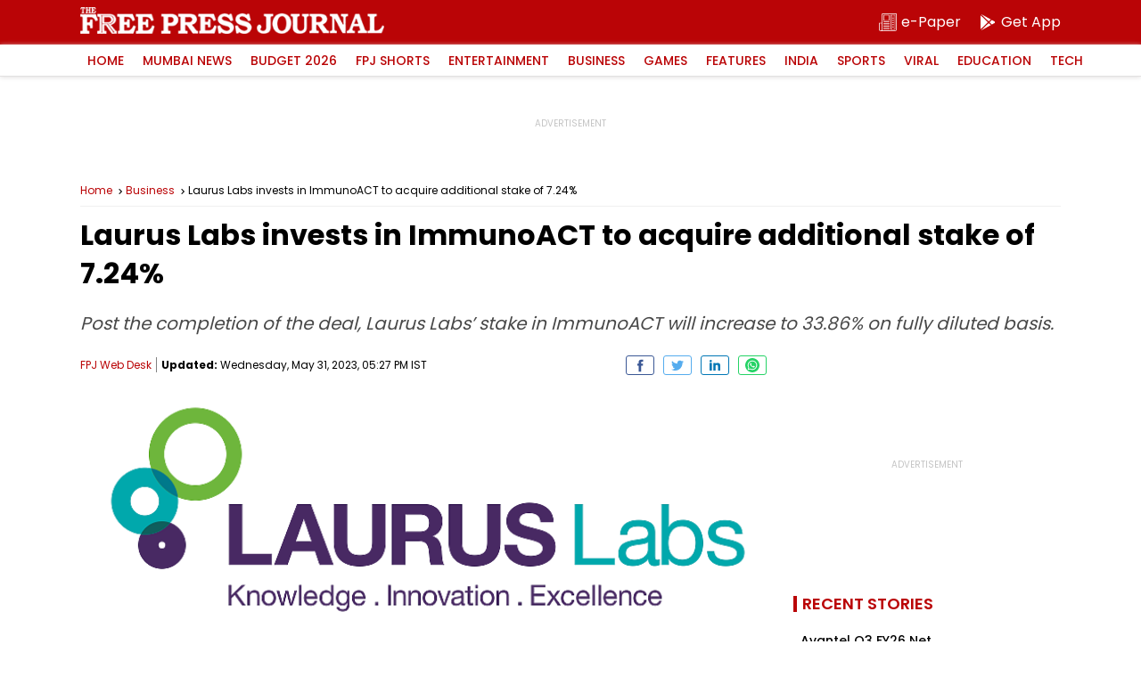

--- FILE ---
content_type: text/html; charset=utf-8
request_url: https://www.google.com/recaptcha/api2/aframe
body_size: 267
content:
<!DOCTYPE HTML><html><head><meta http-equiv="content-type" content="text/html; charset=UTF-8"></head><body><script nonce="31r_jMDJJcI3budizZG0rg">/** Anti-fraud and anti-abuse applications only. See google.com/recaptcha */ try{var clients={'sodar':'https://pagead2.googlesyndication.com/pagead/sodar?'};window.addEventListener("message",function(a){try{if(a.source===window.parent){var b=JSON.parse(a.data);var c=clients[b['id']];if(c){var d=document.createElement('img');d.src=c+b['params']+'&rc='+(localStorage.getItem("rc::a")?sessionStorage.getItem("rc::b"):"");window.document.body.appendChild(d);sessionStorage.setItem("rc::e",parseInt(sessionStorage.getItem("rc::e")||0)+1);localStorage.setItem("rc::h",'1769429010672');}}}catch(b){}});window.parent.postMessage("_grecaptcha_ready", "*");}catch(b){}</script></body></html>

--- FILE ---
content_type: application/javascript; charset=utf-8
request_url: https://fundingchoicesmessages.google.com/f/AGSKWxVNy7LqC8feryMFffcH469PU0gcuHGs71VuIPWmVWukpP6B-7sYhBisIU1ZAPp4GLJG0k7OH-oppfl9RC4sSJvNM7WpKnEC45OcXlHJbuzN2pZKCMwRwq9CwIzMhGn-aIrnikPsgYJ4xCtw4a5ngnQKVuu9J9xJS1ENoCHWwC7GxCix2o-tj9cOdNac/_/advertisment4./lazy-ads@/adTools.-ad-ero-/ads160.
body_size: -1289
content:
window['7120d736-c8f4-4482-ad36-0e75db5d59c7'] = true;